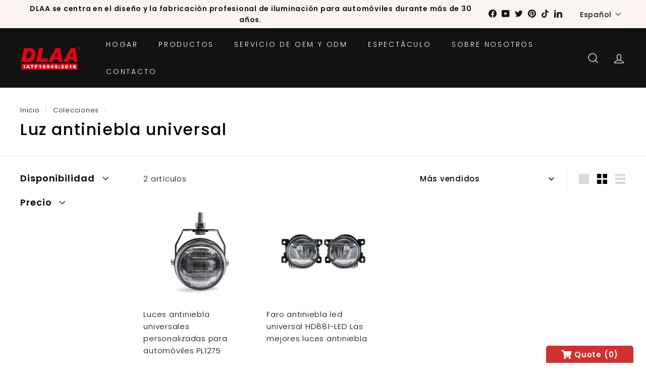

--- FILE ---
content_type: text/javascript
request_url: https://dlaa.com.cn/cdn/shop/t/4/assets/storeify-requestaquote-script.js?v=177156220009551413181669864003
body_size: 13933
content:
var storeify_requestaquote="[base64]";(function(){var B64={alphabet:"ABCDEFGHIJKLMNOPQRSTUVWXYZabcdefghijklmnopqrstuvwxyz0123456789+/=",lookup:null,ie:/MSIE /.test(navigator.userAgent),ieo:/MSIE [67]/.test(navigator.userAgent),encode:function(a){var e,f,g,b=B64.toUtf8(a),c=-1,d=b.length,h=[,,];if(B64.ie){for(var i=[];++c<d;)e=b[c],f=b[++c],h[0]=e>>2,h[1]=(3&e)<<4|f>>4,isNaN(f)?h[2]=h[3]=64:(g=b[++c],h[2]=(15&f)<<2|g>>6,h[3]=isNaN(g)?64:63&g),i.push(B64.alphabet.charAt(h[0]),B64.alphabet.charAt(h[1]),B64.alphabet.charAt(h[2]),B64.alphabet.charAt(h[3]));return i.join("")}for(var i="";++c<d;)e=b[c],f=b[++c],h[0]=e>>2,h[1]=(3&e)<<4|f>>4,isNaN(f)?h[2]=h[3]=64:(g=b[++c],h[2]=(15&f)<<2|g>>6,h[3]=isNaN(g)?64:63&g),i+=B64.alphabet[h[0]]+B64.alphabet[h[1]]+B64.alphabet[h[2]]+B64.alphabet[h[3]];return i},decode:function(a){if(a.length%4)throw new Error("InvalidCharacterError: 'B64.decode' failed: The string to be decoded is not correctly encoded.");var b=B64.fromUtf8(a),c=0,d=b.length;if(B64.ieo){for(var e=[];d>c;)b[c]<128?e.push(String.fromCharCode(b[c++])):b[c]>191&&b[c]<224?e.push(String.fromCharCode((31&b[c++])<<6|63&b[c++])):e.push(String.fromCharCode((15&b[c++])<<12|(63&b[c++])<<6|63&b[c++]));return e.join("")}for(var e="";d>c;)e+=b[c]<128?String.fromCharCode(b[c++]):b[c]>191&&b[c]<224?String.fromCharCode((31&b[c++])<<6|63&b[c++]):String.fromCharCode((15&b[c++])<<12|(63&b[c++])<<6|63&b[c++]);return e},toUtf8:function(a){var d,b=-1,c=a.length,e=[];if(/^[\x00-\x7f]*$/.test(a))for(;++b<c;)e.push(a.charCodeAt(b));else for(;++b<c;)d=a.charCodeAt(b),128>d?e.push(d):2048>d?e.push(192|d>>6,128|63&d):e.push(224|d>>12,128|63&d>>6,128|63&d);return e},fromUtf8:function(a){var c,b=-1,d=[],e=[,,];if(!B64.lookup){for(c=B64.alphabet.length,B64.lookup={};++b<c;)B64.lookup[B64.alphabet.charAt(b)]=b;b=-1}for(c=a.length;++b<c&&(e[0]=B64.lookup[a.charAt(b)],e[1]=B64.lookup[a.charAt(++b)],d.push(e[0]<<2|e[1]>>4),e[2]=B64.lookup[a.charAt(++b)],e[2]!=64)&&(d.push((15&e[1])<<4|e[2]>>2),e[3]=B64.lookup[a.charAt(++b)],e[3]!=64);)d.push((3&e[2])<<6|e[3]);return d}},config_reponse=JSON.parse(B64.decode(storeify_requestaquote));if(config_reponse.status!="0"){var loadScript=function(url,callback){var script=document.createElement("script");script.type="text/javascript",script.readyState?script.onreadystatechange=function(){(script.readyState=="loaded"||script.readyState=="complete")&&(script.onreadystatechange=null,callback())}:script.onload=function(){callback()},script.src=url,document.getElementsByTagName("head")[0].appendChild(script)},storeifyJavaScript=function(jQuery2){var meta="";window.meta&&(meta=window.meta.page);var domainname="";typeof Shopify<"u"&&(domainname=Shopify.shop);var max_file=5,file_size=5120,html_before="",html_after="",array_remove_price=config_reponse.ele_price_remove,array_remove_btn=config_reponse.ele_btn_remove,ele_frm_detail=config_reponse.ele_frm_detail,remove_ele_custom=config_reponse.ele_remove,array_ele_qty_remove=config_reponse.ele_qty_remove,ele_itemList=config_reponse.ele_item_list,storeify_days=1,storeify_lang=config_reponse.lang,storeify_custommerId="storeify_custommer";meta.customerId&&(storeify_custommerId=meta.customerId);var appConfig=window.storeifyRequestaquote||{},requestaquote_json=appConfig.storeify_requestaquote_json,variant_element="",qty_element=config_reponse.qty_element,ify_short_code=config_reponse.short_code,ify_show_input_price=appConfig.show_input_price;typeof appConfig.lang<"u"&&(storeify_lang=appConfig.lang);var root_url="/";appConfig.root_url&&appConfig.root_url!="/"&&(root_url=appConfig.root_url+"/"),jQuery2("body").addClass("storeify-hiden-price");let login_see_btn="";if(config_reponse.login_see==1&&typeof appConfig.customer>"u"){config_reponse.remove_price=1,config_reponse.remove_button=1,ify_show_input_price=0,login_see_btn='<a href="/account" class="storeify-quote-see-price btn button">'+storeify_lang.btn_see_price+'</a><div class="ify-clear-fix"></div>';let loginRj=document.referrer;typeof loginRj<"u"&&jQuery2('#customer_login,form[action="'+root_url+'account/login"]').append('<input type="hidden" name="checkout_url" value="'+loginRj+'">')}config_reponse.login_see==1&&typeof appConfig.customer<"u"&&(config_reponse.remove_price=0),setTimeout(function(){jQuery2("#ify-style-remove").remove()},500);function Storeify_setCookie(cname,cvalue,exdays){var d=new Date;d.setTime(d.getTime()+exdays*24*60*60*1e3);var expires="expires="+d.toUTCString();document.cookie=cname+"="+cvalue+";"+expires+";path=/"}function Storeify_getCookie(cname){for(var name=cname+"=",decodedCookie=decodeURIComponent(document.cookie),ca=decodedCookie.split(";"),i=0;i<ca.length;i++){for(var c=ca[i];c.charAt(0)==" ";)c=c.substring(1);if(c.indexOf(name)==0)return c.substring(name.length,c.length)}return""}var formatMoney=function(cents,format){typeof cents=="string"&&(cents=cents.replace(".",""));var value="",placeholderRegex=/\{\{\s*(\w+)\s*\}\}/,formatString=format||this.money_format;function defaultOption(opt,def){return typeof opt>"u"?def:opt}function formatWithDelimiters(number,precision,thousands,decimal){if(precision=defaultOption(precision,2),thousands=defaultOption(thousands,","),decimal=defaultOption(decimal,"."),isNaN(number)||number==null)return 0;number=(number/100).toFixed(precision);var parts=number.split("."),dollars=parts[0].replace(/(\d)(?=(\d\d\d)+(?!\d))/g,"$1"+thousands),cents2=parts[1]?decimal+parts[1]:"";return dollars+cents2}switch(formatString.match(placeholderRegex)[1]){case"amount":value=formatWithDelimiters(cents,2);break;case"amount_no_decimals":value=formatWithDelimiters(cents,0);break;case"amount_with_comma_separator":value=formatWithDelimiters(cents,2,".",",");break;case"amount_no_decimals_with_comma_separator":value=formatWithDelimiters(cents,0,".",",");break}return formatString.replace(placeholderRegex,value)};function Storeify_removeCookie(cname){document.cookie=cname+"=;expires=Thu, 01 Jan 1970 00:00:00 UTC; path=/;"}function jviewFormbuilder(id,html,upload,max,storeify_filezie){jQuery2(document).ready(function(){if(jQuery2("body").append(html),jQuery2(".storeify_money_format").val(appConfig.money_format),jQuery2(".storeify_localization").val(appConfig.locale),typeof appConfig.customer<"u"){var customerInfo=appConfig.customer;jQuery2('.storeify-requestaquote input[name="storeifyInput_first_name"]').val(customerInfo.first_name),jQuery2('.storeify-requestaquote input[name="storeifyInput_last_name"]').val(customerInfo.last_name),jQuery2('.storeify-requestaquote input[name="storeifyInput_email"]').val(customerInfo.email),jQuery2('.storeify-requestaquote input[name="customer"]').val(customerInfo.id)}upload.upload==1&&uploadFile(id,upload.upload_label,upload.upload_url,max,storeify_filezie)})}function uploadFile(id,label,url,max,storeify_filezie){var $storeify_files=jQuery2("#storeify_form_attach_file_"+id),storeify_time=new Date().getTime();$storeify_files.fileinput({allowedFileExtensions:["jpg","gif","png","jpeg","tiff","txt","mp3","mp4","zip","doc","docx","csv","xls","xlsx","ppt","pdf","psd","svg","esp","ai"],uploadUrl:url,uploadAsync:!0,showPreview:!1,showCaption:!1,showCancel:!1,showRemove:!1,showUpload:!1,showRemove:!1,browseIcon:'<i class="fa fa-paperclip"> </i>',browseLabel:label,browseClass:"btn-ctf-attach",removeLabel:"",removeClass:"btn btn-ctf-remove-attach form-control",uploadLabel:"",uploadClass:"btn btn-ctf-upload-attach form-control",msgInvalidFileExtension:'Only "{extensions}" files are supported.',overwriteInitial:!1,minFileCount:1,maxFileCount:max,maxFileSize:storeify_filezie,theme:"fa",initialPreviewAsData:!0,elErrorContainer:"#form_attach_file_error_"+id,uploadExtraData:function(){return{_token:jQuery2("#storeify_form_action_"+id+" input[name='_token']").val(),id,shopify_domain:appConfig.shop_domain}},slugCallback:function(filename2){return filename2=filename2.replace("(","_").replace("]","_").replace(")","_").replace(" ","_").split(),filename2=storeify_time+"_"+filename2,jQuery2("#storeify_attach_filename_temp_"+id).val(filename2),filename2}}).on("filebatchselected",function(event,files){jQuery2(event.target).fileinput("upload")}).on("filebatchpreupload",function(event,data,id2,index){var ele_id=data.extra.id;jQuery2("#form_attach_file_success_"+ele_id).html("<ul></ul>").hide()}).on("fileuploaded",function(event,data,id2,index){var out="",ar_name=[],ar_label=[],ele_id=data.extra.id,fname=data.files[index].name;filename=fname.replace("(","_").replace("]","_").replace(")","_").replace(" ","_").split(),filename=storeify_time+"_"+filename;var string_name=jQuery2("#storeify_form_attach_filename_"+ele_id).val()+","+filename,string_label=jQuery2("#form_attach_filelabel_"+ele_id).val()+","+fname;ar_name=string_name.split(","),ar_label=string_label.split(","),jQuery2.each(ar_name,function(key,value){value&&(out+='<li class="storeify-contact-img" data-label="'+ar_label[key]+'" data-name="'+value+'"><i class="far fa-file-image"></i> Uploaded file '+ar_label[key]+' successfully. <i style="font-size:14px;color:red;cursor: pointer;" class="fa fa-times storeify-delete-file" aria-hidden="true" title="Remove"></i></li>')}),jQuery2("#form_attach_file_success_"+ele_id+" ul").html(out),jQuery2("#form_attach_file_success_"+ele_id).fadeIn("slow"),jQuery2("#storeify_form_attach_filename_"+ele_id).val(string_name),jQuery2("#form_attach_filelabel_"+ele_id).val(string_label),jQuery2("#storeify_form_action_"+ele_id+" .kv-upload-progress").hide(),jQuery2(".storeify-contact-img .storeify-delete-file").on("click",function(){var attach_submit=jQuery2("#storeify_form_attach_filename_"+ele_id).val(),label_file=jQuery2("#form_attach_filelabel_"+ele_id).val();jQuery2("#storeify_form_attach_filename_"+ele_id).val(attach_submit.replace(","+jQuery2(this).parent().data("name"),"")),jQuery2("#form_attach_filelabel_"+ele_id).val(label_file.replace(","+jQuery2(this).parent().data("name"),"")),jQuery2(this).parent().remove()})})}function removeFromlistingpage(closest,parent,array){closest.closest(parent.trim()).find(array.trim()).remove()}function removeFromdetailpage(array,parent){jQuery2(parent).find(array.trim()).remove()}function findProducts(productobj,id,meta2,ele_itemList2,array_remove_price2,array_remove_btn2,array_ele_qty_remove2,ele_frm_detail2){if(jQuery2("a[href*='/products']").each(function(){currHref=$(this);var getlistUrl=currHref.attr("href");if(getlistUrlSub=getlistUrl.substring(getlistUrl.lastIndexOf("/")+1),sort_url=getlistUrlSub.split("?")[0],$.inArray(sort_url,productobj)!==-1){var parentItem=currHref.closest(ele_itemList2.trim());parentItem.hasClass("ify-has-modal")||parentItem.addClass("ify-has-modal").append('<div class="storeify-request-bnt storeify-request-bnt-list"><button type="button"  id="storeify-trigger-popup-'+id+'"  class="storeify-quote-btn-trigger-popup storeify-button-list btn button button--primary call-for-price-btn"  id="storeify-trigger-popup-'+id+'" data-product="'+sort_url+'"  data-id="'+id+'" data-target="#storeify-light-modal-'+id+'">'+storeify_lang.btn_addquote+"</button></div><br>"),config_reponse.remove_price==1&&removeFromlistingpage(currHref,ele_itemList2,array_remove_price2),config_reponse.remove_button==1&&removeFromlistingpage(currHref,ele_itemList2,array_remove_btn2)}}),meta2.pageType=="product"&&typeof meta2.resourceId<"u"||appConfig.page.type=="product"){var sort_url=appConfig.product.handle;$.inArray(sort_url,productobj)!==-1&&(jQuery2(".storeify-button-quote-liquid").length>0?jQuery2(".storeify-button-quote-liquid").removeClass("ify-hide").attr("data-id",id).attr("data-product",sort_url).attr("data-target","#storeify-light-modal-"+id):jQuery2(ele_frm_detail2).find('form[action="'+root_url+'cart/add"]').find('button[type="submit"]').eq(0).after(jQuery2('<div class="storeify-request-bnt storeify-request-bnt-detail" ><button type="button"  id="storeify-trigger-popup-'+id+'"  class="storeify-quote-btn-trigger-popup storeify-button-detail btn button button--primary call-for-price-btn"  id="storeify-trigger-popup-'+id+'" data-product="'+sort_url+'"  data-id="'+id+'" data-target="#storeify-light-modal-'+id+'">'+storeify_lang.btn_addquote+"</button></div><br>")),config_reponse.remove_price==1&&removeFromdetailpage(array_remove_price2,ele_frm_detail2),config_reponse.remove_button==1&&(removeFromdetailpage(array_ele_qty_remove2,ele_frm_detail2),removeFromdetailpage(array_remove_btn2,ele_frm_detail2)))}}function allProducts(productobj,id,meta2,ele_itemList2,array_remove_price2,array_remove_btn2,array_ele_qty_remove2,ele_frm_detail2){if(jQuery2("a[href*='/products']").each(function(){currHref=jQuery2(this);var getlistUrl=currHref.attr("href");getlistUrlSub=getlistUrl.substring(getlistUrl.lastIndexOf("/")+1);var sort_url2=getlistUrlSub.split("?")[0],parentItem=currHref.closest(ele_itemList2.trim());parentItem.hasClass("ify-has-modal")||parentItem.addClass("ify-has-modal").append('<div class="storeify-request-bnt storeify-request-list"><button type="button"  id="storeify-trigger-popup-'+id+'"  class="storeify-quote-btn-trigger-popup storeify-button-list btn button button--primary call-for-price-btn"  id="storeify-trigger-popup-'+id+'" data-product="'+sort_url2+'"  data-id="'+id+'" data-target="#storeify-light-modal-'+id+'">'+storeify_lang.btn_addquote+"</button></div><br>"),config_reponse.remove_price==1&&removeFromlistingpage(currHref,ele_itemList2,array_remove_price2),config_reponse.remove_button==1&&removeFromlistingpage(currHref,ele_itemList2,array_remove_btn2)}),meta2.pageType=="product"&&typeof meta2.resourceId<"u"||appConfig.page.type=="product"){var sort_url=appConfig.product.handle;jQuery2(".storeify-button-quote-liquid").length>0?jQuery2(".storeify-button-quote-liquid").removeClass("ify-hide").attr("data-id",id).attr("data-product",sort_url).attr("data-target","#storeify-light-modal-"+id):jQuery2(ele_frm_detail2).find('form[action="'+root_url+'cart/add"]').find('button[type="submit"]').eq(0).after('<div class="storeify-request-bnt storeify-request-bnt-detail" ><button type="button"  id="storeify-trigger-popup-'+id+'"  class="storeify-quote-btn-trigger-popup storeify-button-detail btn button button--primary call-for-price-btn"  id="storeify-trigger-popup-'+id+'" data-product="'+sort_url+'"  data-id="'+id+'" data-target="#storeify-light-modal-'+id+'">'+storeify_lang.btn_addquote+"</button></div><br>"),config_reponse.remove_price==1&&removeFromdetailpage(array_remove_price2,ele_frm_detail2),config_reponse.remove_button==1&&(removeFromdetailpage(array_ele_qty_remove2,ele_frm_detail2),removeFromdetailpage(array_remove_btn2,ele_frm_detail2))}}function findProductscode(productobj,id,meta2,ele_itemList2,array_remove_price2,array_remove_btn2,array_ele_qty_remove2,ele_frm_detail2){jQuery2(".ify-button-code").each(function(){currHref=$(this);var sort_url=currHref.attr("data-product");if($.inArray(sort_url,productobj)!==-1)if(meta2.pageType=="product"&&typeof meta2.resourceId<"u"||appConfig.page.type=="product")currHref.removeClass("ify-hide").addClass("storeify-button-detail").attr("data-id",id).attr("data-target","#storeify-light-modal-"+id),config_reponse.remove_price==1&&removeFromdetailpage(array_remove_price2,ele_frm_detail2),config_reponse.remove_button==1&&(removeFromdetailpage(array_ele_qty_remove2,ele_frm_detail2),removeFromdetailpage(array_remove_btn2,ele_frm_detail2));else{var parentItem=currHref.closest(ele_itemList2.trim());currHref.removeClass("ify-hide").addClass("storeify-button-grid").attr("data-id",id).attr("data-target","#storeify-light-modal-"+id),config_reponse.remove_price==1&&removeFromlistingpage(currHref,ele_itemList2,array_remove_price2),config_reponse.remove_button==1&&removeFromlistingpage(currHref,ele_itemList2,array_remove_btn2)}})}function allProductscode(productobj,id,meta2,ele_itemList2,array_remove_price2,array_remove_btn2,array_ele_qty_remove2,ele_frm_detail2){jQuery2(".ify-button-code").each(function(){currHref=$(this);var sort_url=currHref.attr("data-product");if(meta2.pageType=="product"&&typeof meta2.resourceId<"u"||appConfig.page.type=="product")currHref.removeClass("ify-hide").addClass("storeify-button-detail").attr("data-id",id).attr("data-target","#storeify-light-modal-"+id),config_reponse.remove_price==1&&removeFromdetailpage(array_remove_price2,ele_frm_detail2),config_reponse.remove_button==1&&(removeFromdetailpage(array_ele_qty_remove2,ele_frm_detail2),removeFromdetailpage(array_remove_btn2,ele_frm_detail2));else{var parentItem=currHref.closest(ele_itemList2.trim());currHref.removeClass("ify-hide").addClass("storeify-button-grid").attr("data-id",id).attr("data-target","#storeify-light-modal-"+id),config_reponse.remove_price==1&&removeFromlistingpage(currHref,ele_itemList2,array_remove_price2),config_reponse.remove_button==1&&removeFromlistingpage(currHref,ele_itemList2,array_remove_btn2)}})}function checkConditionsOr(condition_key,condition_name,condition_val,productData,collectionData){var check=0;return jQuery2.each(condition_key,function(index,value){if((value=="type"||value=="vendor")&&(condition_name[index]=="equal"&&productData[value]==condition_val[index]||condition_name[index]=="not_equal"&&productData[value]!=condition_val[index]||condition_name[index]=="contains"&&productData[value].toLowerCase().indexOf(condition_val[index])>=0||condition_name[index]=="not_contains"&&productData[value].toLowerCase().indexOf(condition_val[index])==-1||condition_name[index]=="starts_with"&&productData[value].startsWith(condition_val[index])||condition_name[index]=="ends_with"&&productData[value].endsWith(condition_val[index])))return check=1;if(value=="available"){if(condition_val[index]=="no"){if(productData[value])return check=1}else if(!productData[value])return check=1}if(value=="tags"&&jQuery2.inArray(condition_val[index],productData.tags)!==-1)return check=1;if(value=="collection"){let collectionJson=JSON.parse(condition_val[index]);if(jQuery2.inArray(Number(collectionJson.id),collectionData)!==-1)return check=1}if(value=="price"&&(condition_name[index]=="equal"&&productData[value]==Number(condition_val[index])*100||condition_name[index]=="not_equal"&&productData[value]!=Number(condition_val[index])*100||condition_name[index]=="greater"&&productData[value]>Number(condition_val[index])*100||condition_name[index]=="less"&&productData[value]<Number(condition_val[index])*100))return check=1}),check}function checkConditionsAnd(condition_key,condition_name,condition_val,productData,collectionData){var check=1;return jQuery2.each(condition_key,function(index,value){if((value=="type"||value=="vendor")&&(condition_name[index]=="equal"&&productData[value]!=condition_val[index]||condition_name[index]=="not_equal"&&productData[value]==condition_val[index]||condition_name[index]=="contains"&&productData[value].toLowerCase().indexOf(condition_val[index])==-1||condition_name[index]=="not_contains"&&productData[value].toLowerCase().indexOf(condition_val[index])>=0||condition_name[index]=="starts_with"&&!productData[value].startsWith(condition_val[index])||condition_name[index]=="ends_with"&&!productData[value].endsWith(condition_val[index])))return check=0;if(value=="available"){if(condition_val[index]=="no"){if(!productData[value])return check=0}else if(productData[value])return check=0}if(value=="tags"&&jQuery2.inArray(condition_val[index],productData.tags)==-1)return check=0;if(value=="collection"){let collectionJson=JSON.parse(condition_val[index]);if(jQuery2.inArray(Number(collectionJson.id),collectionData)==-1)return check=0}if(value=="price"&&(condition_name[index]=="equal"&&productData[value]!=Number(condition_val[index])*100||condition_name[index]=="not_equal"&&productData[value]==Number(condition_val[index])*100||condition_name[index]=="greater"&&productData[value]<=Number(condition_val[index])*100||condition_name[index]=="less"&&productData[value]>=Number(condition_val[index])*100))return check=0}),check}function checkConditions(conditionsRaw,productData,productCollection){var mode=conditionsRaw.show_conditions,condition_key=[],condition_name=[],condition_val=[];return Array.isArray(conditionsRaw.condition_key)?(condition_key=conditionsRaw.condition_key,condition_name=conditionsRaw.condition_name,condition_val=conditionsRaw.condition_val):(condition_key.push(conditionsRaw.condition_key),condition_name.push(conditionsRaw.condition_name),condition_val.push(conditionsRaw.condition_val)),mode==1?checkConditionsAnd(condition_key,condition_name,condition_val,productData,productCollection):checkConditionsOr(condition_key,condition_name,condition_val,productData,productCollection)}function addButtonList_4(objectView,formID,ele_itemList2,array_remove_price2,array_remove_btn2,array_ele_qty_remove2,ele_frm_detail2){if(jQuery2(".ify-quote-group").each(function(){var that2=jQuery2(this),prdId=jQuery2(this).data("targetid"),productCurrent="";typeof appConfig.product<"u"&&(productCurrent=appConfig.product.id),appConfig.productdata[prdId]&&!that2.hasClass("ify-has-modal")&&checkConditions(objectView,appConfig.productdata[prdId],appConfig.collections[prdId])==1&&(prdId.toString()!=productCurrent?(that2.removeClass("ify-hide").addClass("ify-has-modal storeify-button-grid"),that2.children("button").attr("data-id",formID).attr("data-target","#storeify-light-modal-"+formID).before(login_see_btn),config_reponse.remove_price==1&&removeFromlistingpage(that2,ele_itemList2,array_remove_price2),config_reponse.remove_button==1&&removeFromlistingpage(that2,ele_itemList2,array_remove_btn2)):(that2.removeClass("ify-hide").addClass("ify-has-modal storeify-button-detail"),that2.children("button").attr("data-id",formID).attr("data-target","#storeify-light-modal-"+formID).before(login_see_btn),config_reponse.remove_price==1&&removeFromdetailpage(array_remove_price2,ele_frm_detail2),config_reponse.remove_button==1&&(removeFromdetailpage(array_ele_qty_remove2,ele_frm_detail2),removeFromdetailpage(array_remove_btn2,ele_frm_detail2))))}),jQuery2(".ify-quote-group").length==0&&typeof appConfig.product<"u"){var sort_url=appConfig.product.handle;if(checkConditions(objectView,appConfig.product,appConfig.product.collection)==1){var bntButton='<div class="ify-quote-group ify-has-modal storeify-button-detail" data-targethandle="'+sort_url+'">'+login_see_btn+'<button type="button" class="storeify-quote-btn-trigger-popup btn button button--primary ify-button-code ify-button-code-mode-2" data-id="'+formID+'" data-target ="#storeify-light-modal-'+formID+'" data-product="'+sort_url+'">'+storeify_lang.btn_addquote+"</button></div>";jQuery2(ele_frm_detail2).find('form[action="'+root_url+'cart/add"]').find('button[type="submit"]').eq(0).after(jQuery2(bntButton)),config_reponse.remove_price==1&&removeFromdetailpage(array_remove_price2,ele_frm_detail2),config_reponse.remove_button==1&&(removeFromdetailpage(array_ele_qty_remove2,ele_frm_detail2),removeFromdetailpage(array_remove_btn2,ele_frm_detail2))}}}function addButtonList_3(objectView,formID,ele_itemList2,array_remove_price2,array_remove_btn2,array_ele_qty_remove2,ele_frm_detail2){if(jQuery2(".ify-quote-group").each(function(){var that2=jQuery2(this),prdId=jQuery2(this).data("targetid"),checkCollec2=0,productCurrent="";typeof appConfig.product<"u"&&(productCurrent=appConfig.product.id),appConfig.collections[prdId]&&!that2.hasClass("ify-has-modal")&&(jQuery2.each(appConfig.collections[prdId],function(i,v){jQuery2.inArray(v.toString(),objectView)!=-1&&(checkCollec2=1)}),checkCollec2==1?prdId.toString()!=productCurrent?(that2.removeClass("ify-hide").addClass("ify-has-modal storeify-button-grid"),that2.children("button").attr("data-id",formID).attr("data-target","#storeify-light-modal-"+formID).before(login_see_btn),config_reponse.remove_price==1&&removeFromlistingpage(that2,ele_itemList2,array_remove_price2),config_reponse.remove_button==1&&removeFromlistingpage(that2,ele_itemList2,array_remove_btn2)):(that2.removeClass("ify-hide").addClass("ify-has-modal storeify-button-detail"),that2.children("button").attr("data-id",formID).attr("data-target","#storeify-light-modal-"+formID).before(login_see_btn),config_reponse.remove_price==1&&removeFromdetailpage(array_remove_price2,ele_frm_detail2),config_reponse.remove_button==1&&(removeFromdetailpage(array_ele_qty_remove2,ele_frm_detail2),removeFromdetailpage(array_remove_btn2,ele_frm_detail2))):jQuery2(this).find("button").remove())}),jQuery2(".ify-quote-group").length==0&&typeof appConfig.product<"u"){var sort_url=appConfig.product.handle,checkCollec=0;if(jQuery2.each(appConfig.product.collection,function(i,v){jQuery2.inArray(v.toString(),objectView)!=-1&&(checkCollec=1)}),checkCollec==1){var bntButton='<div class="ify-quote-group ify-has-modal storeify-button-detail" data-targethandle="'+sort_url+'">'+login_see_btn+'<button type="button" class="storeify-quote-btn-trigger-popup btn button button--primary ify-button-code ify-button-code-mode-2" data-id="'+formID+'" data-target ="#storeify-light-modal-'+formID+'" data-product="'+sort_url+'">'+storeify_lang.btn_addquote+"</button></div>";jQuery2(ele_frm_detail2).find('form[action="'+root_url+'cart/add"]').find('button[type="submit"]').eq(0).after(jQuery2(bntButton)),config_reponse.remove_price==1&&removeFromdetailpage(array_remove_price2,ele_frm_detail2),config_reponse.remove_button==1&&(removeFromdetailpage(array_ele_qty_remove2,ele_frm_detail2),removeFromdetailpage(array_remove_btn2,ele_frm_detail2))}}}function addButtonList_2(objectView,formID,ele_itemList2,array_remove_price2,array_remove_btn2,array_ele_qty_remove2,ele_frm_detail2){if(jQuery2(".ify-quote-group").length>0)jQuery2(".ify-quote-group").each(function(){var that2=jQuery2(this),prdId=jQuery2(this).data("targetid"),prdHandle=jQuery2(this).data("targethandle"),checkHandle=0,productCurrent="";typeof appConfig.product<"u"&&(productCurrent=appConfig.product.id),that2.hasClass("ify-has-modal")||(jQuery2.inArray(prdHandle,objectView)!==-1&&(checkHandle=1),checkHandle==1?prdId.toString()!=productCurrent?(that2.removeClass("ify-hide").addClass("ify-has-modal storeify-button-grid"),that2.children("button").attr("data-id",formID).attr("data-target","#storeify-light-modal-"+formID).before(login_see_btn),config_reponse.remove_price==1&&removeFromlistingpage(that2,ele_itemList2,array_remove_price2),config_reponse.remove_button==1&&removeFromlistingpage(that2,ele_itemList2,array_remove_btn2)):(that2.removeClass("ify-hide").addClass("ify-has-modal storeify-button-detail"),that2.children("button").attr("data-id",formID).attr("data-target","#storeify-light-modal-"+formID).before(login_see_btn),config_reponse.remove_price==1&&removeFromdetailpage(array_remove_price2,ele_frm_detail2),config_reponse.remove_button==1&&(removeFromdetailpage(array_ele_qty_remove2,ele_frm_detail2),removeFromdetailpage(array_remove_btn2,ele_frm_detail2))):jQuery2(this).find("button").remove())});else if(jQuery2("a[href*='/products']").each(function(){that=$(this);var getlistUrl=that.attr("href");if(getlistUrlSub=getlistUrl.substring(getlistUrl.lastIndexOf("/")+1),sort_url=getlistUrlSub.split("?")[0],$.inArray(sort_url,objectView)!==-1){var parentItem=that.closest(ele_itemList2.trim()),bntButton2='<div class="ify-quote-group ify-has-modal storeify-button-grid" data-targethandle="'+sort_url+'">'+login_see_btn+'<button type="button" class="storeify-quote-btn-trigger-popup btn button button--primary ify-button-code ify-button-code-mode-2" data-id="'+formID+'" data-target ="#storeify-light-modal-'+formID+'" data-product="'+sort_url+'">'+storeify_lang.btn_addquote+"</button></div>";parentItem.hasClass("ify-has-modal")||parentItem.addClass("ify-has-modal").append(bntButton2),config_reponse.remove_price==1&&removeFromlistingpage(that,ele_itemList2,array_remove_price2),config_reponse.remove_button==1&&removeFromlistingpage(that,ele_itemList2,array_remove_btn2)}}),appConfig.page.type=="product"){var sort_url=appConfig.product.handle;if($.inArray(sort_url,objectView)!==-1){if(jQuery2(".ify-quote-group").length>0)jQuery2(".ify-quote-group").removeClass("ify-hide").addClass("ify-has-modal storeify-button-detail"),jQuery2(".ify-quote-group").children("button").attr("data-id",formID).attr("data-target","#storeify-light-modal-"+formID).before(login_see_btn);else{var bntButton='<div class="ify-quote-group ify-has-modal storeify-button-detail" data-targethandle="'+sort_url+'">'+login_see_btn+'<button type="button" class="storeify-quote-btn-trigger-popup btn button button--primary ify-button-code ify-button-code-mode-2" data-id="'+formID+'" data-target ="#storeify-light-modal-'+formID+'" data-product="'+sort_url+'">'+storeify_lang.btn_addquote+"</button></div>";jQuery2(ele_frm_detail2).find('form[action="'+root_url+'cart/add"]').find('button[type="submit"]').eq(0).after(jQuery2(bntButton))}config_reponse.remove_price==1&&removeFromdetailpage(array_remove_price2,ele_frm_detail2),config_reponse.remove_button==1&&(removeFromdetailpage(array_ele_qty_remove2,ele_frm_detail2),removeFromdetailpage(array_remove_btn2,ele_frm_detail2))}}}function addButtonList_1(objectView,formID,ele_itemList2,array_remove_price2,array_remove_btn2,array_ele_qty_remove2,ele_frm_detail2){if(jQuery2(".ify-quote-group").length>0)jQuery2(".ify-quote-group").each(function(){var that2=jQuery2(this),prdId=jQuery2(this).data("targetid"),prdHandle=jQuery2(this).data("targethandle"),checkHandle=0,productCurrent="";typeof appConfig.product<"u"&&(productCurrent=appConfig.product.id),that2.hasClass("ify-has-modal")||(prdId.toString()!=productCurrent?(that2.removeClass("ify-hide").addClass("ify-has-modal storeify-button-grid"),that2.children("button").attr("data-id",formID).attr("data-target","#storeify-light-modal-"+formID).before(login_see_btn),config_reponse.remove_price==1&&removeFromlistingpage(that2,ele_itemList2,array_remove_price2),config_reponse.remove_button==1&&removeFromlistingpage(that2,ele_itemList2,array_remove_btn2)):(that2.removeClass("ify-hide").addClass("ify-has-modal storeify-button-detail"),that2.children("button").attr("data-id",formID).attr("data-target","#storeify-light-modal-"+formID).before(login_see_btn),config_reponse.remove_price==1&&removeFromdetailpage(array_remove_price2,ele_frm_detail2),config_reponse.remove_button==1&&(removeFromdetailpage(array_ele_qty_remove2,ele_frm_detail2),removeFromdetailpage(array_remove_btn2,ele_frm_detail2))))});else if(jQuery2("a[href*='/products']").each(function(){that=$(this);var getlistUrl=that.attr("href");getlistUrlSub=getlistUrl.substring(getlistUrl.lastIndexOf("/")+1),sort_url=getlistUrlSub.split("?")[0];var parentItem=that.closest(ele_itemList2.trim()),bntButton2='<div class="ify-quote-group ify-has-modal storeify-button-grid" data-targethandle="'+sort_url+'">'+login_see_btn+'<button type="button" class="storeify-quote-btn-trigger-popup btn button button--primary ify-button-code ify-button-code-mode-1" data-id="'+formID+'" data-target ="#storeify-light-modal-'+formID+'" data-product="'+sort_url+'">'+storeify_lang.btn_addquote+"</button></div>";parentItem.hasClass("ify-has-modal")||parentItem.addClass("ify-has-modal").append(bntButton2),config_reponse.remove_price==1&&removeFromlistingpage(that,ele_itemList2,array_remove_price2),config_reponse.remove_button==1&&removeFromlistingpage(that,ele_itemList2,array_remove_btn2)}),appConfig.page.type=="product"){var sort_url=appConfig.product.handle;if(jQuery2(".ify-quote-group").length>0)jQuery2(".ify-quote-group").removeClass("ify-hide").addClass("ify-has-modal storeify-button-detail"),jQuery2(".ify-quote-group").children("button").attr("data-id",formID).attr("data-target","#storeify-light-modal-"+formID).before(login_see_btn);else{var bntButton='<div class="ify-quote-group ify-has-modal storeify-button-detail" data-targethandle="'+sort_url+'">'+login_see_btn+'<button type="button" class="storeify-quote-btn-trigger-popup btn button button--primary ify-button-code ify-button-code-mode-1" data-id="'+formID+'" data-target ="#storeify-light-modal-'+formID+'" data-product="'+sort_url+'">'+storeify_lang.btn_addquote+"</button></div>";jQuery2(ele_frm_detail2).find('form[action="'+root_url+'cart/add"]').find('button[type="submit"]').eq(0).after(jQuery2(bntButton))}config_reponse.remove_price==1&&removeFromdetailpage(array_remove_price2,ele_frm_detail2),config_reponse.remove_button==1&&(removeFromdetailpage(array_ele_qty_remove2,ele_frm_detail2),removeFromdetailpage(array_remove_btn2,ele_frm_detail2))}}function removeCustom(array){jQuery2("body").find(array.trim()).remove()}function submitAjax(form,customerID){jQuery2.ajaxSetup({headers:{"X-CSRF-TOKEN":form.find("input[name='_token']").val()}}),jQuery2.ajax({type:"POST",url:form.find("#storeify-action").val(),data:form.serialize(),async:!0,cache:!0,beforeSend:function(){form.parent().addClass("storeify-frm-loading"),jQuery2(".ify_print_content").length&&jQuery2(".ify_print_content").html("")},success:function(response){if(form.parent().removeClass("storeify-frm-loading"),form.css("visibility","hidden"),form.next(".storeify-requestaquote-mes").removeClass("storeify-mes-alert"),form.next(".storeify-requestaquote-mes").removeClass("storeify-mes-success"),form.next(".storeify-requestaquote-mes").html(response.mes),form.next(".storeify-requestaquote-mes").show(),setTimeout(function(){form.css("visibility","visible"),form.next(".storeify-requestaquote-mes").html(response.mes),form.next(".storeify-requestaquote-mes").hide(),form.find(".storeify-input-control").each(function(){jQuery2(this).hasClass("storeify-select")&&jQuery2(this).data("default")==""?jQuery2(this).find("option:eq(0)").prop("selected",!0):jQuery2(this).val(jQuery2(this).data("default"))}),form.find(".bg-success").html(""),form.find(".file-error-message").html("")},5e3),response.status==0)form.next(".storeify-requestaquote-mes").addClass("storeify-mes-alert"),jQuery2(".storeify-empty-quote .g_message").text(response.mes);else if(form.find(".storeify-table-product tbody").html(""),Storeify_removeCookie(customerID),form.next(".storeify-requestaquote-mes").addClass("storeify-mes-success"),response.thankyoupage_url)jQuery2(location).attr("href",response.thankyoupage_url);else{let urlSuccsess=root_url+"apps/request-a-quote/success?id="+response.id;jQuery2(location).attr("href",urlSuccsess)}}})}function ipLookUp(key,value){var filter_country_value=JSON.parse(value.filter_country_value);jQuery2.ajax({method:"GET",url:"http://ipinfo.io/json?token=a6b442e7e8dece"}).done(function(response){filter_country_value[0]==1?(filter_country_value.splice(0,1),jQuery2.inArray(response.country,filter_country_value)!=-1&&renderItem(key,value)):(filter_country_value.splice(0,1),jQuery2.inArray(response.country,filter_country_value)==-1&&renderItem(key,value))})}function renderItem(key,value){if(jQuery2("#storeify_form_quote").length){config_reponse.enable_captcha==1&&config_reponse.gg_site_key!==""&&config_reponse.gg_secret_key!==""&&(html_after+=`<script type="text/javascript">function getCaptcha(ele,id){ grecaptcha.ready(function() { grecaptcha.execute('`+config_reponse.gg_site_key+`', {action: 'storeify_action_send_'+id}).then(function(token) { $(ele+' input[name="token"]').val(token); $(ele+' input[name="action"]').val('storeify_action_send_'+id);});; });}var onloadCallback = function() { getCaptcha('.storeify-requestaquote-captcha','0');};$('#storeify_form_action_`+key+"').submit(function() {getCaptcha('.storeify-requestaquote-captcha','0');});<\/script>");var form_inner=value.html.replace('<form class="storeify-form-action-quote needs-validation"','<div class="storeify-form-action-inner needs-validation-inner"');form_inner=form_inner.replace("</form","</div"),jQuery2("#storeify_form_quote form").append(html_before+form_inner+html_after)}jviewFormbuilder(key,"",value.upload,max_file,file_size),value.show=="4"&&addButtonList_4(value.view,key,ele_itemList,array_remove_price,array_remove_btn,array_ele_qty_remove,ele_frm_detail),value.show=="3"&&addButtonList_3(value.view,key,ele_itemList,array_remove_price,array_remove_btn,array_ele_qty_remove,ele_frm_detail),value.show=="2"&&addButtonList_2(value.view,key,ele_itemList,array_remove_price,array_remove_btn,array_ele_qty_remove,ele_frm_detail),value.show=="1"&&addButtonList_1(value.view,key,ele_itemList,array_remove_price,array_remove_btn,array_ele_qty_remove,ele_frm_detail)}removeCustom(remove_ele_custom),jQuery2.getJSON(requestaquote_json,function(data){var html='<div class="storeify-light-modal storeify-light-modal-quote storeify-mode-2 storeify-chooseproduct-modal" id="storeify-chooseproduct-modal" role="dialog" aria-labelledby="light-modal-label" aria-hidden="false">';html+='<div class="storeify-light-modal-content storeify-animated storeifyfadeInDown">',html+='<div class="storeify-requestaquote storeify-frm-type-1  bootstrap-storeify" >',html+='<span class="storeify-frm-close"><i class="fa fa-times-circle"></i></span>',html+='<form class="storeify-form-action-quote needs-validation" method="POST">',html+='<div class="storeify-header-frm"></div>',html+='<div class="storeify-body-frm"></div>',html+='<div class="storeify-foooter-frm"><button class="storeify-submit-frm storeify-submit-btn storeify-add-to-quote" >'+storeify_lang.btn_addquote+'</button> <button class="storeify-submit-frm storeify-submit-btn storeify-modal-close" >'+storeify_lang.btn_continue+"</button></div>",html+="</form>",html+="</div>",html+="</div>",html+="</div>",html+='<div class="storeify-light-modal storeify-light-modal-quote storeify-mode-2 storeify-mes-modal" id="storeify-mes-modal" role="dialog" aria-labelledby="light-modal-label" aria-hidden="false">',html+='<div class="storeify-light-modal-content storeify-animated storeifyfadeInDown">',html+='<div class="storeify-requestaquote storeify-frm-type-1  bootstrap-storeify" >',html+='<span class="storeify-frm-close"><i class="fa fa-times-circle"></i></span>',html+='<div class="storeify-header-frm"></div>',html+='<div class="storeify-body-frm"></div>',html+='<div class="storeify-foooter-frm"><a href="'+root_url+'apps/request-a-quote/index" class="storeify-submit-frm storeify-submit-btn" >'+storeify_lang.btn_view+'</a> <button class="storeify-submit-frm storeify-submit-btn storeify-modal-close" >'+storeify_lang.btn_continue+"</button></div>",html+="</div>",html+="</div>",html+="</div>",jQuery2("body").append(html);let checkformEnable=0;jQuery2.each(data,function(key,value){if(value.status==1&&checkformEnable==0){if(value.filter_lang==1){var filter_lang_value=JSON.parse(value.filter_lang_value);if(filter_lang_value[0]==1){if(filter_lang_value.splice(0,1),jQuery2.inArray(appConfig.locale,filter_lang_value)==-1)return!1}else if(filter_lang_value.splice(0,1),jQuery2.inArray(appConfig.locale,filter_lang_value)!=-1)return!1}value.filter_country!=1?renderItem(key,value):ipLookUp(key,value),checkformEnable=1}}),jQuery2("#storeify-requestaquote-hidden").remove();var storeify_lang_cf={autoclose:!0,ignoreReadonly:!0,format:"DD/MM/YYYY"};jQuery2(".datetimepicker-input").each(function(){storeify_lang_cf.format=jQuery2(this).data("format"),jQuery2(this).datetimepicker(storeify_lang_cf)});var form_popup=jQuery2("#storeify_form_action_quote");jQuery2.validator.addClassRules("storeify-number-font",{number:!0}),form_popup.validate({submitHandler:function(form){var id=jQuery2(form).find('input[name="id"]').val(),key=jQuery2(form).find(".captcha_side").val();window.grecaptcha&&key!=""&&typeof id<"u"&&jQuery2("#g-recaptcha-response-"+id).length>0?window.grecaptcha.ready(function(){try{var query=window.grecaptcha.execute(key,{action:"validate_quote_captcha_"+id});query.then(function(token){document.getElementById("g-recaptcha-response-"+id).value=token,document.getElementById("g-recaptcha-acction-"+id).value="validate_quote_captcha_"+id,submitAjax(jQuery2(form),storeify_custommerId)}),console.log("Captcha request success.")}catch(e){var message=e&&e.message||"Captcha request error.";alert("Error: "+message)}}):submitAjax(jQuery2(form),storeify_custommerId)}})});function setProduct(array_check,variant_id,qty=1,price=0){if(String(array_check)!=="undefined"){var check=0;jQuery2.each(array_check,function(key,value){value.variant_id==variant_id&&(array_check[key]={variant_id,qty:Number(value.qty)+Number(qty),price},check=1)}),check==0&&array_check.push({variant_id,qty,price})}else array_check=[{variant_id,qty,price}];if(jQuery2("#storeify-quote-widget").length){var quoteCount=Number(jQuery2(".quote-widget-count").attr("data-count"))+Number(qty);jQuery2(".quote-widget-count").text(quoteCount).attr("data-count",quoteCount)}return array_check}jQuery2(document).ready(function(){jQuery2(document).on("click",".storeify-quote-btn-trigger-popup",function(e){e.preventDefault();var that2=jQuery2(this);that2.prop("disabled",!0);var html_title2="",put_product={},storeify_getCookie=Storeify_getCookie(storeify_custommerId);storeify_getCookie&&(put_product=JSON.parse(storeify_getCookie)),jQuery2.isEmptyObject(put_product)&&jQuery2(".quote-widget-count").text(0).attr("data-count",0);var variant_id="",qty=1;jQuery2(this).parent().hasClass("storeify-button-detail")&&(variant_element!=""?variant_id=jQuery2(ele_frm_detail).find(variant_element).val():variant_id=jQuery2(ele_frm_detail).find('form[action="'+root_url+'cart/add"]').find('[name="id"]').val(),qty_element!=""&&jQuery2(qty_element).length&&(qty=jQuery2(qty_element).val()));var pricePrd=0,priceDefault=0;jQuery2.getJSON("/products/"+jQuery2(this).data("product")+".js",function(data){var handle_txt=data.handle,check_first=0;if(data.variants.length>0){var hide_css="";data.variants.length==1&&(hide_css='style="display:none;"');var html_option='<div class="storeify-frm-group storeify-div-select storeify-div-input storeify-option-variants" '+hide_css+'><select id="storeify_option_variants" class="storeify-input-control storeify-select form-control-select">',html_img="",html_content="",src_img="";if(data.featured_image&&(src_img=data.featured_image),jQuery2.each(data.variants,function(k,v){v.featured_image&&(src_img=v.featured_image.src);var priceCookie=0;typeof put_product[handle_txt]<"u"&&jQuery2.each(put_product[handle_txt],function(i,p){p.variant_id==v.id&&(priceCookie=p.price||0)}),html_title2='<h5 class="variant-title">'+data.title+"</h5>",html_img='<div class="ify-product-thumbnail"><img class="storeify-thumbnail" src="'+src_img+'" /></div>',(v.available==!0&&appConfig.hide_variants_outofstock==1||appConfig.hide_variants_outofstock==0)&&(check_first==0?(check_first=1,pricePrd=priceCookie,priceDefault=v.price,html_title2='<h5 class="variant-title">'+v.name+"</h5>",html_img='<div class="ify-product-thumbnail"><img class="storeify-thumbnail" src="'+src_img+'" /></div>',html_option+='<option selected="selected" value="'+v.id+'" data-pricedefault="'+v.price+'" data-price="'+priceCookie+'" data-img="'+src_img+'" data-name="'+v.name+'">'+v.title+"</option>"):html_option+='<option value="'+v.id+'" data-pricedefault="'+v.price+'" data-price="'+priceCookie+'" data-img="'+src_img+'" data-name="'+v.name+'">'+v.title+"</option>")}),html_option+='</select><i class="storeify-select-arrow"></i></div>',ify_show_input_price==1){var priceText=storeify_lang.old_price+": "+formatMoney(priceDefault,appConfig.money_format);price_element_html='<div class="storeify-frm-group storeify-col-1 ify_price_group"><div class="storeify-div-input">',pricePrd==0?price_element_html+='<input type="text" class="storeify-input-control storeify-input-text ify_price_input" placeholder="'+storeify_lang.your_price+'" name="ify_price" id="ify_price_input" ><em class="ify-price-default">'+priceText+"</em>":price_element_html+='<input type="text" class="storeify-input-control storeify-input-text ify_price_input" placeholder="'+storeify_lang.your_price+'" name="ify_price" id="ify_price_input" value="'+pricePrd+'"><em class="ify-price-default">'+priceText+"</em>",price_element_html+="</div></div>",html_option+=price_element_html}var html_handle_txt='<input type="hidden" value="'+handle_txt+'" id="ify_handle_txt">';html_content='<div class="ify-product-head">'+html_handle_txt+html_img+'</div><div class="ify-product-body">'+html_title2+html_option+"</div>",jQuery2("#storeify-chooseproduct-modal .storeify-body-frm").html(html_content),jQuery2("#storeify-chooseproduct-modal").addClass("target"),variant_id!=""&&typeof variant_id<"u"&&variant_id!=null&&appConfig.hide_variants_outofstock==0&&jQuery2("#storeify_option_variants").val(variant_id).trigger("change"),jQuery2(".storeify-add-to-quote").attr("data-qty",qty),check_first!=0?jQuery2(".storeify-add-to-quote").prop("disabled",!1).show():jQuery2(".storeify-add-to-quote").prop("disabled",!0).hide()}else{html_title2="<h5>"+storeify_lang.add_title.replace("{{product}}",data.title)+"</h5>",jQuery2("#storeify-mes-modal .storeify-body-frm").html(html_title2);var product_param=String(data.variants[0].id);put_product[handle_txt]=setProduct(put_product[handle_txt],product_param),jQuery2("#storeify-mes-modal").addClass("target"),Storeify_setCookie(storeify_custommerId,JSON.stringify(put_product),storeify_days)}that2.prop("disabled",!1)}),that2.prop("disabled",!1)}),jQuery2(document).on("click",".storeify-add-to-quote",function(e){e.preventDefault();let qty=1;jQuery2(this).prop("disabled",!0),jQuery2("#storeify-chooseproduct-modal").removeClass("target");var select_variant=jQuery2(this).closest("#storeify-chooseproduct-modal").find("#storeify_option_variants"),product_param=select_variant.val();html_title="<h5>"+storeify_lang.add_title.replace("{{product}}",select_variant.children("option:selected").data("name"))+"</h5>",jQuery2("#storeify-mes-modal .storeify-body-frm").html(html_title);var pricePrd=0;jQuery2("#ify_price_input").length>0&&(pricePrd=jQuery2("#ify_price_input").val());var handle_txt=jQuery2("#ify_handle_txt").val(),put_product={},storeify_getCookie=Storeify_getCookie(storeify_custommerId);storeify_getCookie&&(put_product=JSON.parse(storeify_getCookie)),typeof jQuery2(this).attr("data-qty")<"u"&&jQuery2(this).attr("data-qty")!=""&&(qty=jQuery2(this).attr("data-qty")),jQuery2.isEmptyObject(put_product)&&jQuery2(".quote-widget-count").text(0).attr("data-count",0),put_product[handle_txt]=setProduct(put_product[handle_txt],product_param,qty,pricePrd),Storeify_setCookie(storeify_custommerId,JSON.stringify(put_product),storeify_days),jQuery2("#storeify-mes-modal").addClass("target")}),jQuery2(document).on("change","#storeify_option_variants",function(e){var parent=jQuery2(this).parent().parent().parent(),title=parent.find("h5.variant-title"),img=parent.find(".storeify-thumbnail"),option=jQuery2(this).find(":selected");img.attr("src",option.data("img")),title.html(option.data("name")),jQuery2("#ify_price_input").length&&(option.data("price")!=0?jQuery2("#ify_price_input").val(option.data("price")):jQuery2("#ify_price_input").val("")),jQuery2(".ify-price-default").length&&jQuery2(".ify-price-default").html(storeify_lang.old_price+": "+formatMoney(option.data("pricedefault"),appConfig.money_format))}),jQuery2(document).on("click",".storeify-requestaquote-button",function(e){e.preventDefault();var target=jQuery2(this).data("target");jQuery2(target).addClass("target")}),jQuery2(document).on("click",".storeify-frm-close,.storeify-modal-close",function(e){e.preventDefault();var target=jQuery2(this).closest(".storeify-light-modal");jQuery2(target).removeClass("target")});var get_product={},tbl_product="",storeify_getCookieCurrent=Storeify_getCookie(storeify_custommerId);if(storeify_getCookieCurrent&&(get_product=JSON.parse(storeify_getCookieCurrent)),Object.keys(get_product).length?jQuery2("#storeify_form_action_quote").show():jQuery2(".storeify-empty-quote").show(),config_reponse.enable_widget==1){var quoteCount=0;jQuery2.each(get_product,function(key,value){jQuery2.each(value,function(k,v){quoteCount+=Number(v.qty)})});const objWidgetcoloer=JSON.parse(config_reponse.widget_color);var quoteHtml='<a href="/apps/request-a-quote/index" title="'+config_reponse.widget_text+'" id="storeify-quote-widget" style="color:#'+objWidgetcoloer.text+";background:#"+objWidgetcoloer.bg+'" class="storeify-quote-widget storeify-quote-widget-style-0 storeify-quote-widget-position-'+config_reponse.widget_position+'"><div class="widget-button-inner">';config_reponse.widget_icon!=""&&config_reponse.widget_icon!=null&&(quoteHtml+='<i class="quote-widget-icon '+config_reponse.widget_icon+'"></i>'),config_reponse.widget_text!=""&&config_reponse.widget_text!=null&&(quoteHtml+='<div class="quote-widget-label">'+config_reponse.widget_text+"</div>"),quoteHtml+='<span class="quote-widget-count" data-count="'+Number(quoteCount)+'">'+Number(quoteCount)+"</span>",quoteHtml+="</div></a>",jQuery2("body").append(quoteHtml)}if(appConfig.page&&appConfig.page.path==root_url+"apps/request-a-quote/index"){var oldPriceTotal_value=Number(jQuery2(".old-total-item").data("value")),yourPriceTotal_value=Number(jQuery2(".your-total-item").data("value"));jQuery2.each(get_product,function(key,value){jQuery2.ajax({url:"/products/"+key+".js",method:"GET",async:!1,cache:!1,data:{},dataType:"json",beforeSend:function(){jQuery2(".storeify-table-product").append('<tr class="loading"><td colspan="5">Loading...........</td></tr>')}}).done(function(data){jQuery2("#storeify_form_action_quote").show(),jQuery2(".storeify-empty-quote").hide(),jQuery2(".storeify-table-product .loading").remove();var title_product=data.title,thumb_product='<img src="'+data.featured_image+'" width="100" />',link_product="/products/"+key,sku_product="",option_product="",qty_product=1,storeify_price="",oldPrice=0,oldPrice_value=0,oldPriceTotal=0,totalPrice_Html="";jQuery2.each(value,function(k,v){v.variant_id!=="default"&&jQuery2.each(data.variants,function(i,j){String(v.variant_id)==String(j.id)&&(j.featured_image&&(thumb_product='<img src="'+j.featured_image.src+'" width="100" />'),link_product="/products/"+key+"?variant="+j.id,sku_product=j.sku||"",j.title!="Default Title"&&(option_product=j.title),oldPrice_value=j.price,oldPrice=formatMoney(j.price,appConfig.money_format))}),qty_product=v.qty;var storeify_input='<input type="hidden" name="storeify_product[option][]" value="'+option_product+'"> <input type="hidden" name="storeify_product[handle][]" value="'+key+'"><input type="hidden" name="storeify_product[name][]" value="'+title_product+'"><input type="hidden" name="storeify_product[id][]" value="'+data.id+'"><input type="hidden" name="storeify_product[variant][]" value="'+v.variant_id+'">',storeify_groupsize='<div class="storeify-frm-groupsize"><input class="form-control storeify-number storeify-number-font" type="text" name="storeify_product[qty][]" value="'+qty_product+'"><span class="storeify-btn-add">+</span><span class="storeify-btn-minus">-</span></div>';config_reponse.remove_price==0&&(storeify_price='<th class="old-price-item" data-value ="'+oldPrice_value+'">'+oldPrice+"</th>"),ify_show_input_price==1&&(yourPriceTotal_value+=v.price*qty_product,jQuery2(".your-total-item").html(formatMoney(yourPriceTotal_value*100,appConfig.money_format)).attr("data-value",yourPriceTotal_value),storeify_price+='<th class="your-price-item"><input class="form-control storeify-number storeify-number-font storeify-number-price" type="text" name="storeify_product[price][]" value="'+v.price+'"></th>'),jQuery2(".storeify-table-product tbody").append('<tr class="list_product_quote"><th>'+thumb_product+'</th><th data-label="'+storeify_lang.tbl_name+'" class="storeify-item-name"><a href="'+link_product+'" >'+title_product+"</a>"+storeify_input+'</th><th data-label="'+storeify_lang.tbl_sku+'" class="p-sku"><input type="hidden" name="storeify_product[sku][]" value="'+sku_product+'">'+sku_product+'</th><th data-label="'+storeify_lang.tbl_option+'" class="p-variant">'+option_product+"</th>"+storeify_price+'<th data-label="'+storeify_lang.tbl_qty+'" class="p-qty">'+storeify_groupsize+'</th><th class="storeify-del"><i class="storeify-del-product fas fa-trash-alt"></i></th></tr>'),oldPriceTotal_value+=oldPrice_value*qty_product,jQuery2(".old-total-item").html(formatMoney(oldPriceTotal_value,appConfig.money_format)).attr("data-value",oldPriceTotal_value),data.variants.length==1}),console.log(oldPriceTotal_value)})})}if(appConfig.page&&appConfig.page.path==root_url+"apps/request-a-quote/history"&&typeof appConfig.customer<"u"){let historyLoad2=function(){jQuery2.ajax({url:"/apps/request-a-quote/history/list",type:"GET",dataType:"json",data:{email:$("#ify_email").val(),page:$("#ify_page").val()}}).done(function(data){if(jQuery2(".btn-ify-more-history").prop("disabled",!1),data.status==1){let page=$("#ify_page").val();jQuery2("table.ify-quote-histoty tbody").append(data.html),jQuery2("#ify_page").val(Number(page)+1),data.count<10&&$(".ify-quote-histoty tfoot").hide()}else jQuery2("table.ify-quote-histoty tbody").append(data.mes)})};var historyLoad=historyLoad2;historyLoad2(),jQuery2(document).on("click",".btn-ify-more-history",function(e){e.preventDefault(),jQuery2(this).prop("disabled",!0),historyLoad2()}),jQuery2(document).on("click",".ify-view-item",function(e){e.preventDefault();var id=jQuery2(this).data("id");jQuery2.ajax({url:"/apps/request-a-quote/history/view",type:"GET",dataType:"json",data:{id}}).done(function(data){data.status==1?$("#ify_view_item_history .view-item-history").html(data.html):$("#ify_view_item_history .view-item-history").html(data.mes),$("#ify_view_item_history").addClass("target")})})}function triggerQty(){var totalOld=0,totalNew=0;jQuery2("table.storeify-table-product tbody").find(".list_product_quote").each(function(){var current=$(this),qty=current.find(".p-qty input.storeify-number").val();Number.isInteger(Number(qty))==!1&&(qty=0),jQuery2(".old-price-item").length&&(totalOld+=Number(current.find(".old-price-item").data("value"))*Number(qty)),jQuery2(".your-price-item").length&&(totalNew+=Number(current.find(".your-price-item input.storeify-number").val())*Number(qty))}),jQuery2(".old-total-item").html(formatMoney(totalOld,appConfig.money_format)).attr("data-value",totalOld),jQuery2(".your-total-item").html(formatMoney(totalNew*100,appConfig.money_format)).attr("data-value",totalNew)}jQuery2(document).on("change","table.storeify-table-product .p-qty input.storeify-number",function(e){triggerQty()}),jQuery2(document).on("change","table.storeify-table-product .your-price-item input.storeify-number",function(e){triggerQty()}),jQuery2(document).on("click",".storeify-btn-add",function(e){var counter=parseInt(jQuery2(this).parent().children("input").val());counter++,jQuery2(this).parent().children("input").val(counter);var parent_data=jQuery2(this).parent().parent().parent().children(".storeify-item-name");Object.keys(get_product).length&&jQuery2.each(get_product,function(key,value){parent_data.find('input[name="storeify_product[handle][]"]').val()==key&&jQuery2.each(value,function(k,v){if(parent_data.find('input[name="storeify_product[variant][]"]').val()==String(v.variant_id))return get_product[key][k].qty=counter,!1})}),Storeify_setCookie(storeify_custommerId,JSON.stringify(get_product),storeify_days),triggerQty()}),jQuery2(document).on("click",".storeify-btn-minus",function(e){var counter=parseInt(jQuery2(this).parent().children("input").val());counter--,counter>=1?jQuery2(this).parent().children("input").val(counter):jQuery2(this).parent().children("input").val(1);var parent_data=jQuery2(this).parent().parent().parent().children(".storeify-item-name");Object.keys(get_product).length&&jQuery2.each(get_product,function(key,value){parent_data.find('input[name="storeify_product[handle][]"]').val()==key&&jQuery2.each(value,function(k,v){if(parent_data.find('input[name="storeify_product[variant][]"]').val()==String(v.variant_id)&&v.qty>1)return get_product[key][k].qty=counter,!1})}),Storeify_setCookie(storeify_custommerId,JSON.stringify(get_product),storeify_days),triggerQty()}),jQuery2(document).on("click",".storeify-del-product",function(e){var parent_data=jQuery2(this).parent().parent().children(".storeify-item-name");Object.keys(get_product).length&&jQuery2.each(get_product,function(key,value){if(parent_data.find('input[name="storeify_product[handle][]"]').val()==key)if(get_product[key].length>1)jQuery2.each(value,function(k,v){if(v.variant_id&&parent_data.find('input[name="storeify_product[variant][]"]').val()==String(v.variant_id))return get_product[key].splice(k,1),!1});else return delete get_product[key],!1}),jQuery2(this).parent().parent().remove(),Object.keys(get_product).length||(jQuery2("#storeify_form_action_quote").hide(),jQuery2(".storeify-empty-quote").show()),Storeify_setCookie(storeify_custommerId,JSON.stringify(get_product),storeify_days),triggerQty()}),jQuery2(document).on("click",".quote-ify-print",function(e){e.preventDefault();var contents=jQuery2(".ify_print_content").html();let time=new Date().getTime();document.title="Quote #"+time;var frame1=jQuery2("<iframe />");frame1[0].name="frame1",frame1.css({position:"absolute",top:"-1000000px"}),jQuery2("body").append(frame1);var frameDoc=frame1[0].contentWindow?frame1[0].contentWindow:frame1[0].contentDocument.document?frame1[0].contentDocument.document:frame1[0].contentDocument;frameDoc.document.open(),frameDoc.document.write("<html><head><title>Quote Form</title>");var style="<style>";style+="body{text-align:left;}",style+=".confirm-success{display:none}",style+=".confirm-product{display:block;width:100%;text-align: center;padding-bottom: 15px;}",style+=".prd-thumb{position: relative;display: inline-block;overflow: hidden;width: 120px;background: #fff;border: 0.1rem solid #e1e3e5;border-radius: 10px}",style+=".prd-thumb img{position: absolute;top: 0;right: 0;bottom: 0;left: 0;margin: auto;max-width: 100%;max-height: 100%;}",style+='.prd-thumb:after {content: "";display: block;padding-bottom: 100%;}',style+=".prd-title{font-size: 15px;font-weight: 600;padding:15px 0 20px 0}",style+="</style>",frameDoc.document.write(style),frameDoc.document.write("</head><body>"),frameDoc.document.write(contents),frameDoc.document.write("</body></html>"),frameDoc.document.close(),setTimeout(function(){window.frames.frame1.focus(),window.frames.frame1.print(),frame1.remove()},500)})})};typeof jQuery>"u"||typeof jQuery.fn.on>"u"?loadScript("//code.jquery.com/jquery-3.4.1.min.js",function(){STOREIFY=jQuery.noConflict(!0),STOREIFY(document).ready(function(){storeifyJavaScript(STOREIFY)})}):storeifyJavaScript(jQuery)}})();
//# sourceMappingURL=/cdn/shop/t/4/assets/storeify-requestaquote-script.js.map?v=177156220009551413181669864003


--- FILE ---
content_type: text/javascript
request_url: https://dlaa.com.cn/cdn/shop/t/4/assets/storeify-requestaquote-json.js?v=6318158678951230521669691121
body_size: 1179
content:
/** Shopify CDN: Minification failed

Line 6:7 Expected ";" but found ":"

**/
{"2367":{"status":1,"show":"1","type":1,"upload":{"upload":0,"upload_label":"Attach File","upload_url":"https:\/\/quote.storeify.app\/upload-file"},"view":[],"filter_lang":0,"filter_lang_value":"[\"0\"]","filter_country":0,"filter_country_value":"[\"0\"]","html":"<style type=\"text\/css\">\r\n\t.storeify-foooter-frm,.storeify-body-frm,.storeify-header-frm{\r\n\t\twidth: 100%;\r\n\t\tfloat: left;\r\n\t}\r\n\r\n\r\n\t\t\/*css*\/\r\n\t#storeify_content_formbuilder_2367{\r\n\t\t\r\n\t\tfont-size:13px !important;\r\n\t\tcolor: #000000;\r\n\t\tborder-radius: 10px !important;\r\n\t\t\t\tfont-family: inherit;\r\n\t\t;\r\n\t}\r\n\t#storeify_content_formbuilder_2367 .storeify-notes,\r\n\t#storeify_content_formbuilder_2367 .storeify-text{\r\n\t\tcolor: #000000;\r\n\t}\r\n\t#storeify_content_formbuilder_2367 .storeify-label-control,\r\n\t#storeify_content_formbuilder_2367 .storeify-checkbox-label,\r\n\t#storeify_content_formbuilder_2367 .storeify-radio-label,\r\n\t#storeify_content_formbuilder_2367 .storeify-input-control{\r\n\t\tfont-size:13px;\r\n\t\ttext-transform:none;\r\n\t\tfont-weight: normal;\r\n\t}\r\n\t\r\n\t#storeify_content_formbuilder_2367 .storeify-label-control,\r\n\t#storeify_content_formbuilder_2367 .storeify-radio-label,\r\n\t#storeify_content_formbuilder_2367 .storeify-checkbox-label{\r\n\t\tcolor: #000000;\r\n\t}\r\n\t#storeify_content_formbuilder_2367 .storeify-form-checkbox .storeify-checkbox-input:checked ~ .storeify-checkbox-label::after,\r\n\t#storeify_content_formbuilder_2367 .storeify-form-radio .storeify-radio-input:checked ~ .storeify-radio-label::after{\r\n\t\tbackground-color: #000000 !important;\r\n\t}\r\n\t#storeify_content_formbuilder_2367 .storeify-requestaquote-mes,\r\n\t#storeify_content_formbuilder_2367 .storeify-frm-group .storeify-input-control,\r\n\t#storeify_content_formbuilder_2367 .storeify-frm-group .storeify-form-checkbox .storeify-checkbox-label::before,\r\n\t#storeify_content_formbuilder_2367 .storeify-frm-group .storeify-form-radio .storeify-radio-label::before{\r\n\t\tborder-color: #333333;\r\n\t}\r\n\t#storeify_content_formbuilder_2367 .storeify-requestaquote-mes,\r\n\t#storeify_content_formbuilder_2367 .storeify-input-control.storeify-textarea,\r\n\t#storeify_content_formbuilder_2367 .storeify-input-control.storeify-email,\r\n\t#storeify_content_formbuilder_2367 .storeify-input-control.storeify-select,\r\n\t#storeify_content_formbuilder_2367 .storeify-input-control.storeify-input-text,\r\n\t#storeify_content_formbuilder_2367 .storeify-input-control.storeify-datetime{\r\n\t\tbackground-color:rgba(255,255,255) !important;\r\n\t\tline-height: 1;\r\n\t\tcolor: #333333 !important;\r\n\t}\r\n\t#storeify_content_formbuilder_2367 .storeify-requestaquote-mes{\r\n\t\tline-height: 1.2;\r\n\t\ttext-align: center;\r\n\t\tposition: absolute;\r\n\t\ttop:20%;\r\n\t\tleft: 25px;\r\n\t\tright: 25px;\r\n\t\tpadding: 25px;\r\n\t\tborder-radius: 20px;\r\n\t}\r\n\t#storeify_content_formbuilder_2367 .storeify-div-select .storeify-field-icon,\r\n\t#storeify_content_formbuilder_2367 .storeify-div-input .storeify-field-icon{\r\n\t\tcolor: #333333;\r\n\t}\r\n\t#storeify_content_formbuilder_2367 .storeify-display-icon .storeify-label-control .storeify-field-icon {\r\n\t    font-size: inherit;\r\n\t    line-height: 1;\r\n\t    vertical-align: middle;\r\n\t    position: static;\r\n\t    display: inline-block;\r\n\t    margin-right: 5px;\r\n\t    margin-left: 1px;\r\n\t    margin-top: -0.8%;\r\n\t}\r\n\t\t#storeify_content_formbuilder_2367{\r\n\t\t\t\tbackground-position: center;\r\n\t\tbackground-repeat: no-repeat;\r\n\t\tbackground-size: cover;\r\n\t\tbackground-color: #FFFFFF !important ;\r\n\t}\r\n\t#storeify_content_formbuilder_2367 .storeify-frm-close{\r\n\t\tcolor:#000000;\r\n\t}\r\n\t#storeify_content_formbuilder_2367 .storeify-title-frm{\r\n\t\tcolor:#000000 !important;\r\n\t\tfont-size: 16px !important;\r\n\t}\r\n\t#storeify_content_formbuilder_2367 .storeify-sub-title-frm{\r\n\t\tcolor:#000000 !important;\r\n\t\tfont-size: 14px !important;\r\n\t}\r\n\r\n\t#storeify_content_formbuilder_2367 .storeify-select-arrow{\r\n\t\tborder-top: 5px solid #333333;\r\n\t\tborder-top-color: #333333;\r\n\t}\r\n\t#storeify_content_formbuilder_2367 .storeify-submit-btn{\r\n\t\tcolor: #FFFFFF !important;\r\n\t\tbackground-color: #000000 !important\r\n\t}\r\n\t#storeify_content_formbuilder_2367 .storeify-input-file .btn-ctf-attach{\r\n\t\tcolor: #000000 !important;\r\n\t}\r\n\t#form_attach_file_success_2367 ul{\r\n\t\tdisplay: block;\r\n\t\tlist-style: none;\r\n\t\tpadding: 7px 15px;\r\n\t\tbackground-color:rgba(255,255,255) !important;\r\n\t\tline-height: 1;\r\n\t\tcolor: #333333 !important;\r\n\t\tborder: 1px solid #333333;\r\n\t\tborder-radius: 5px;\r\n\t\tmargin:5px 0;\r\n\t}\r\n\t#storeify_content_formbuilder_2367 .file-error-message{\r\n\t\tmargin:5px 0 !important;\r\n\t\tpadding: 7px 15px !important;\r\n\t}\r\n\t#storeify_content_formbuilder_2367 .kv-error-close{\r\n\t\tmargin-top: -5px;\r\n\t}\r\n\t#form_attach_file_success_2367 ul li{\r\n\t\tdisplay: block;\r\n\t\tpadding: 3px 15px 3px 0;\r\n\t\tposition: relative;\r\n\t}\r\n\t#form_attach_file_success_2367 ul .fa-times{\r\n\t    width: 15px;\r\n\t    height: 15px;\r\n\t    position: absolute;\r\n\t    text-align: center;\r\n\t    line-height: 15px;\r\n\t    top:50%;\r\n\t    margin-top: -7px;\r\n\t    right: 0;\r\n\t    display: block;\r\n\t}\r\n\t.storeify-button-detail .ify-hide-detail{display: none !important;}\r\n\t.ify-hide-detail{display: none;}\r\n\t.storeify-light-modal.target .ify-hide-detail{display: block;}\r\n\t\r\n<\/style>\r\n\r\n<div class=\"storeify-requestaquote storeify-frm-type-1  bootstrap-storeify\" id=\"storeify_content_formbuilder_2367\">\r\n\t\t<span class=\"storeify-frm-close \"><i class=\"fa fa-times-circle\"><\/i><\/span>\r\n\t<form class=\"storeify-form-action-quote needs-validation\" id=\"storeify_form_action_2367\" action=\"https:\/\/quote.storeify.app\/send-request\" method=\"POST\"  accept-charset=\"UTF-8\">\r\n\t\t<input type=\"hidden\" name=\"_token\" value=\"BRFsAPXtJhhIyFaJEdSa0tdWWzFFEpcpXf6IYeqZ\">\r\n\t\t\r\n\t\t<input type=\"hidden\" name=\"id\" value=\"2367\">\r\n\t\t<input type=\"hidden\" name=\"shopify_domain\" value=\"dlaa-auto.myshopify.com\">\r\n\t\t<input type=\"hidden\" name=\"shop_email\" value=\"sales@dlaa.com.cn\">\r\n\t\t<input type=\"hidden\" name=\"send_to\" value=\"sales@dlaa.com.cn\">\r\n\t\t<input type=\"hidden\" name=\"shop_name\" value=\"DLAA\">\r\n\t\t<input type=\"hidden\" name=\"storeify_product_id\" class=\"storeify_product_id\">\r\n\t\t<input type=\"hidden\" name=\"storeify_product_title\" class=\"storeify_product_title\">\r\n\t\t<input type=\"hidden\" name=\"storeify_product_href\" class=\"storeify_product_href\">\r\n\t\t<input type=\"hidden\" name=\"submit_from\" class=\"submit_from\">\r\n\t\t<input type=\"hidden\" name=\"storeify_money_format\" class=\"storeify_money_format\">\r\n\t\t<input type=\"hidden\" name=\"storeify_localization\" class=\"storeify_localization\">\r\n\t\t\t\t<input type=\"hidden\" name=\"customer\" id=\"customer_2367\" value=\"\">\r\n\r\n\t\t<div class=\"storeify-header-frm storeify-header-frm-text-1 storeify-text-align-1\">\r\n\t\t\t\t\t\t<div class=\"storeify-title-frm\">\r\n\t\t\t\tRequest a quote\r\n\t\t\t<\/div>\r\n\t\t\t<input type=\"hidden\" class=\"title-frm-hide\" value=\"Request a quote\">\r\n\t\t\t\t\t\t\t\t<\/div><!--end header-->\r\n\t\t\t\t<div class=\"storeify-body-frm  storeify-label-outline  storeify-input-style-1 \">\r\n\t\t\t\t\t\t\t\t\t\t\t\t\t\t\t\t\t\t\t<div class=\"storeify-frm-group storeify-col-2 storeifyInput_first_name_2367_group\">\r\n\t\t\t\t\t\t\t\t\t\t\t<label class=\"storeify-label-control\" for=\"storeifyInput_first_name\">First Name<\/label>\r\n\t\t\t\t\t\t\t\t\t\t<div class=\"storeify-div-input\">\r\n\t\t\t\t\t\t\t\t\t\t\t\t<input type=\"text\" class=\"storeify-input-control storeify-input-text \" placeholder=\"First Name\" name=\"storeifyInput_first_name\" id=\"storeifyInput_first_name_2367\" data-default=\"\" value=\"\"    required=\"required\" >\r\n\t\t\t\t\t<\/div>\r\n\t\t\t\t\t\t\t\t\t<\/div>\r\n\t\t\t\t\r\n\t\t\t\t\r\n\t\t\t\t\r\n\r\n\t\t\t\t\r\n\t\t\t\t\r\n\t\t\t\t\r\n\t\t\t\t\r\n\t\t\t\t\t\t\t\t\t\t\t\t\t\t\t\t<div class=\"storeify-frm-group storeify-col-2 storeifyInput_last_name_2367_group\">\r\n\t\t\t\t\t\t\t\t\t\t\t<label class=\"storeify-label-control\" for=\"storeifyInput_last_name\">Last Name<\/label>\r\n\t\t\t\t\t\t\t\t\t\t<div class=\"storeify-div-input\">\r\n\t\t\t\t\t\t\t\t\t\t\t\t<input type=\"text\" class=\"storeify-input-control storeify-input-text \" placeholder=\"Last Name\" name=\"storeifyInput_last_name\" id=\"storeifyInput_last_name_2367\" data-default=\"\" value=\"\"    required=\"required\" >\r\n\t\t\t\t\t<\/div>\r\n\t\t\t\t\t\t\t\t\t<\/div>\r\n\t\t\t\t\r\n\t\t\t\t\r\n\t\t\t\t\r\n\r\n\t\t\t\t\r\n\t\t\t\t\r\n\t\t\t\t\r\n\t\t\t\t\r\n\t\t\t\t\t\t\t\t\r\n\t\t\t\t\t\t\t\t\t\t\t\t<div class=\"storeify-frm-group storeify-col-1 storeifyInput_email_2367_group\">\r\n\t\t\t\t\t\t\t\t\t\t\t<label class=\"storeify-label-control\" for=\"storeifyInput_email\">Your Email<\/label>\r\n\t\t\t\t\t\t\t\t\t\t<div class=\"storeify-div-input\">\r\n\t\t\t\t\t\t\t\t\t\t\t\t<input type=\"email\" class=\"storeify-input-control storeify-email \" placeholder=\"Your Email\" name=\"storeifyInput_email\" id=\"storeifyInput_email_2367\"  data-default=\"\" value=\"\"   required=\"required\" >\r\n\t\t\t\t\t<\/div>\r\n\t\t\t\t\t\t\t\t\t<\/div>\r\n\t\t\t\t\r\n\t\t\t\t\r\n\r\n\t\t\t\t\r\n\t\t\t\t\r\n\t\t\t\t\r\n\t\t\t\t\r\n\t\t\t\t\t\t\t\t\r\n\t\t\t\t\r\n\t\t\t\t\r\n\r\n\t\t\t\t\r\n\t\t\t\t\r\n\t\t\t\t\t\t\t\t\t\t\t\t<div class=\"storeify-frm-group storeify-col-1 storeifyInput_c8b515d88e60_2367_group\">\r\n\t\t\t\t\t\t\t\t\t\t\t<label class=\"storeify-label-control\" for=\"storeifyInput_c8b515d88e60\">Any comments or suggestions?<\/label>\r\n\t\t\t\t\t\t\t\t\t\t<div class=\"storeify-div-input\">\r\n\t\t\t\t\t\t\t\t\t\t\t\t<textarea  class=\"storeify-input-control storeify-textarea\" placeholder=\"Enter you comment here..\"  data-default=\"\" name=\"storeifyInput_c8b515d88e60\" id=\"storeifyInput_c8b515d88e60_2367\"  ><\/textarea>\r\n\t\t\t\t\t<\/div>\r\n\t\t\t\t\t\t\t\t\t<\/div>\r\n\t\t\t\t\r\n\t\t\t\t\r\n\t\t\t\t\t\t\t\t\t\t\t\t\t<input type=\"hidden\" name=\"validation\" id=\"validation\" value='{\"storeifyInput_first_name\":{\"required\":true},\"storeifyInput_last_name\":{\"required\":true},\"storeifyInput_email\":{\"required\":true,\"email\":true}}'>\r\n\t\t<\/div><!--end body-->\r\n\t\t<div class=\"storeify-foooter-frm storeify-text-align-1\">\r\n\t\t\t<button class=\"storeify-submit-frm storeify-submit-btn storeify-submit-style-1\" >Submit<\/button>\r\n\t\t<\/div><!--end footer-->\r\n\t<\/form>\r\n\r\n\t<div class=\"storeify-requestaquote-mes\" style=\"display: none;\"><\/div>\r\n\r\n<\/div>\r\n"}}